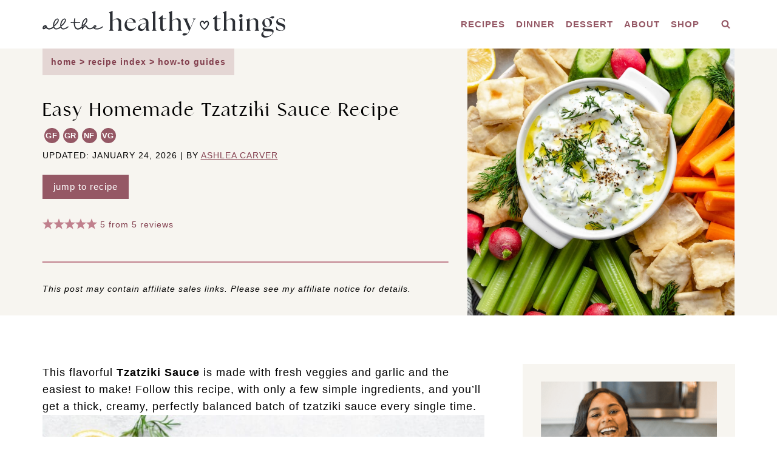

--- FILE ---
content_type: image/svg+xml
request_url: https://allthehealthythings.com/wp-content/themes/atht-theme/images/ATHT-Stamp.svg
body_size: 4381
content:
<svg xmlns="http://www.w3.org/2000/svg" width="266.125" height="250.393" viewBox="0 0 266.125 250.393">
  <g id="Grupo_6895" data-name="Grupo 6895" opacity="0.557">
    <g id="Grupo_459" data-name="Grupo 459" transform="translate(0 0)">
      <g id="Grupo_87" data-name="Grupo 87" transform="translate(71.062 85.376)">
        <path id="Trazado_28" data-name="Trazado 28" d="M6.69,75.383A4.317,4.317,0,0,0,9.3,72.64a50.715,50.715,0,0,1,7.021-12.286A46.936,46.936,0,0,1,25.964,50.1a9.182,9.182,0,0,1,5.161-2.154,4.176,4.176,0,0,1,1.632.327q2.547,1.236,6.793,7.381a86.42,86.42,0,0,0,8.79,10.811,26.762,26.762,0,0,0,7.87,5.389A33.089,33.089,0,0,0,69.867,74.6a48.242,48.242,0,0,0,6.926-.522,62.915,62.915,0,0,0,18.193-5.72A57.119,57.119,0,0,0,110.83,57.09q1.957-2.026,2.059-3.04c.066-.675.1-1.1.1-1.272a2.827,2.827,0,0,0-.978-2.191,3.858,3.858,0,0,0-2.68-.882,9.282,9.282,0,0,0-5.029,1.831,99.877,99.877,0,0,1-16.138,9.212,42.133,42.133,0,0,1-11.2,3.691,54.191,54.191,0,0,1-5.911.555,21.567,21.567,0,0,1-9.672-2.22q-6.207-3.461-12.543-12.348a62.481,62.481,0,0,0-6.793-7.97,14.075,14.075,0,0,0-10.061-4.511q-5.225,0-11.172,3.856A42.655,42.655,0,0,0,10.086,52.319c-.435.613-.808,1.089-1.11,1.437l-.456.588a5.283,5.283,0,0,1-.133-1.272c-.046-.808-.087-1.785-.128-2.941s-.112-2.274-.2-3.364A81.388,81.388,0,0,0,27.79,33.243a68.943,68.943,0,0,0,8.757-9.606A76.269,76.269,0,0,0,48.5.511a35.851,35.851,0,0,0,1.176-8.69,20.62,20.62,0,0,0-2.092-9.473q-3.523-6.331-9.535-6.338a14.673,14.673,0,0,0-2.68.261q-8.164,1.765-16.788,10.911Q7.932-1.647,2.117,16.322A124.209,124.209,0,0,0-2.129,49.9a93.269,93.269,0,0,0,1.11,15.223q1.236,8.034,3.985,10a4.579,4.579,0,0,0,2.154.588,4.012,4.012,0,0,0,1.57-.327M8.715,34.42q0-6.008,2.808-15.156a84.269,84.269,0,0,1,6.86-16.4q6.86-11.3,14.179-16.006,2.808-1.833,3.823-1.864c.671-.021,1.031-.033,1.077-.033q3.33,0,3.33,6.4a24.088,24.088,0,0,1-1.11,6.86q-3.007,9.8-11.3,20.123A76.849,76.849,0,0,1,8.715,35.658Z" transform="translate(2.129 23.99)" fill="#c0808d"/>
      </g>
      <g id="Grupo_88" data-name="Grupo 88" transform="translate(169.928 108.759)">
        <path id="Trazado_29" data-name="Trazado 29" d="M15.765,22.779c-.017-.07,4.569-3.624,6.947-6.818a29.647,29.647,0,0,0,4.242-7.518A18.829,18.829,0,0,0,28.018,2.5a12.593,12.593,0,0,0-.857-4.826q-1.976-4.579-6.3-4.917a7.912,7.912,0,0,0-3.939.961,14.1,14.1,0,0,0-4.072,3.355l-.94,1.118-.493-.779a9.807,9.807,0,0,0-3.8-3.72,7.5,7.5,0,0,0-4.594-.808A8.5,8.5,0,0,0-1.458-4.9,10.647,10.647,0,0,0-4.751.859a14.43,14.43,0,0,0,.406,7.063q2.287,7.493,10.38,13.74l.675.522c.261.191.472.348.638.48A21.111,21.111,0,0,0,11.5,24.929c.862.34,4.279-2.079,4.262-2.15" transform="translate(5.017 7.249)" fill="#c0808d"/>
      </g>
      <g id="Grupo_89" data-name="Grupo 89" transform="translate(19.141 179.969)">
        <path id="Trazado_30" data-name="Trazado 30" d="M18.215,7.145a8.943,8.943,0,0,1,1.3,4.817,8.369,8.369,0,0,1-1.62,4.614,13.5,13.5,0,0,1-4.436,3.861,13.4,13.4,0,0,1-5.563,1.9A8.61,8.61,0,0,1,3.1,21.407,8.851,8.851,0,0,1-.425,17.874,8.238,8.238,0,0,1-1.609,13.09,6.407,6.407,0,0,1,.267,8.918L.5,9.312-3.784,11.3-5.8,7.8q1.168-.528,2.307-1.065T-1.311,5.6l13.678-7.87,2.075,3.6-4,2.3-.224-.394a6.323,6.323,0,0,1,4.507.522,8.337,8.337,0,0,1,3.492,3.384m-3.334.733a5.394,5.394,0,0,0-3.79-2.788A8.416,8.416,0,0,0,5.42,6.474a8.314,8.314,0,0,0-4.026,4.2,5.436,5.436,0,0,0,.522,4.668A5.47,5.47,0,0,0,5.71,18.168,8.3,8.3,0,0,0,11.36,16.8a8.46,8.46,0,0,0,4.055-4.188,5.411,5.411,0,0,0-.534-4.73" transform="translate(5.797 2.274)" fill="#c0808d"/>
      </g>
      <g id="Grupo_90" data-name="Grupo 90" transform="translate(4.266 167.657)">
        <path id="Trazado_31" data-name="Trazado 31" d="M22.8,2.988-5.917,12.739-7.255,8.8,21.459-.951Z" transform="translate(7.255 0.951)" fill="#c0808d"/>
      </g>
      <g id="Grupo_91" data-name="Grupo 91" transform="translate(0 154.578)">
        <path id="Trazado_32" data-name="Trazado 32" d="M23.171,3.092-6.541,9.152l-.833-4.076L22.338-.984Z" transform="translate(7.374 0.984)" fill="#c0808d"/>
      </g>
      <g id="Grupo_92" data-name="Grupo 92" transform="translate(1.173 118.451)">
        <path id="Trazado_33" data-name="Trazado 33" d="M21.131,3.667a6.708,6.708,0,0,1-2.249,4.942q-1.976,1.572-5.629,1.268L2.7,8.994,2.367,13.02l-3.2-.269L-.5,8.729l-5.464-.456-.762-4.238,6.57.547.48-5.749,3.2.265L3.047,4.848,13.232,5.7a5.165,5.165,0,0,0,3.351-.547,2.931,2.931,0,0,0,1.185-2.3,6.051,6.051,0,0,0-.029-1.388A7.41,7.41,0,0,0,17.482.345l3.363.282a7.29,7.29,0,0,1,.273,1.466,9.124,9.124,0,0,1,.012,1.574" transform="translate(6.725 1.167)" fill="#c0808d"/>
      </g>
      <g id="Grupo_93" data-name="Grupo 93" transform="translate(0.875 91.699)">
        <path id="Trazado_34" data-name="Trazado 34" d="M22.005,16.753-7,7.91l1.214-3.981L7.574,8l-.17.551A6.924,6.924,0,0,1,4.848,4.716,8.9,8.9,0,0,1,5.043-.093Q6.13-3.641,8.6-4.778t6.42.062L27.4-.942,26.185,3.038,14.048-.661a5.88,5.88,0,0,0-4.03-.133A4.156,4.156,0,0,0,7.888,2.023a5.627,5.627,0,0,0,.323,4.515,5.927,5.927,0,0,0,3.658,2.775l11.35,3.459Z" transform="translate(7.003 5.332)" fill="#c0808d"/>
      </g>
      <g id="Grupo_94" data-name="Grupo 94" transform="translate(23.708 65.614)">
        <path id="Trazado_35" data-name="Trazado 35" d="M15.472,11.21a10.779,10.779,0,0,1-6.512,5.319A10.549,10.549,0,0,1,.73,14.946a12.21,12.21,0,0,1-4.225-4.006A9.2,9.2,0,0,1-4.924,6,9.978,9.978,0,0,1-3.387.838,9.075,9.075,0,0,1,.2-2.724a7.85,7.85,0,0,1,4.536-.787A12.559,12.559,0,0,1,9.8-1.668l1.131.679L2.863,12.432.817,11.2,7.416.217l.1.878A7.45,7.45,0,0,0,2.689-.193,4.8,4.8,0,0,0-.823,2.333,5.322,5.322,0,0,0-1.4,7.176a8.683,8.683,0,0,0,3.91,4.175l.352.211a7.663,7.663,0,0,0,5.654,1.309,6.751,6.751,0,0,0,4.213-3.409,11,11,0,0,0,1.309-3.177,9.17,9.17,0,0,0,.091-3.475l3.14.3a9.848,9.848,0,0,1-.128,4.01,13.879,13.879,0,0,1-1.665,4.093" transform="translate(4.924 3.568)" fill="#c0808d"/>
      </g>
      <g id="Grupo_95" data-name="Grupo 95" transform="translate(43.988 30.625)">
        <path id="Trazado_36" data-name="Trazado 36" d="M13.92,20.227-4.43-3.919l3.314-2.518L7.334,4.685l-.456.348A6.921,6.921,0,0,1,7.048.427a8.912,8.912,0,0,1,2.97-3.786Q12.976-5.6,15.652-5.074t5.17,3.807l7.829,10.3-3.314,2.514-7.68-10.1a5.914,5.914,0,0,0-3.194-2.465A4.176,4.176,0,0,0,11.087.021,5.634,5.634,0,0,0,8.709,3.873,5.929,5.929,0,0,0,10.051,8.26l7.183,9.448Z" transform="translate(4.43 6.437)" fill="#c0808d"/>
      </g>
      <g id="Grupo_96" data-name="Grupo 96" transform="translate(78.147 18.242)">
        <path id="Trazado_37" data-name="Trazado 37" d="M11.553,15.428a10.781,10.781,0,0,1-8.392.485A10.555,10.555,0,0,1-2.576,9.8,12.229,12.229,0,0,1-3.649,4.078,9.234,9.234,0,0,1-1.9-.764,10.009,10.009,0,0,1,2.366-4.036a9.085,9.085,0,0,1,5-.787A7.913,7.913,0,0,1,11.5-2.8a12.594,12.594,0,0,1,3.02,4.469l.518,1.214L.63,9.02l-.94-2.2L11.479,1.8l-.431.766A7.447,7.447,0,0,0,7.9-1.307a4.811,4.811,0,0,0-4.329-.017A5.323,5.323,0,0,0,.258,2.26,8.724,8.724,0,0,0,.97,7.935l.162.377A7.666,7.666,0,0,0,4.947,12.69a6.751,6.751,0,0,0,5.406-.29,10.857,10.857,0,0,0,2.929-1.806A9.254,9.254,0,0,0,15.4,7.835l2.361,2.084a9.894,9.894,0,0,1-2.452,3.173,13.993,13.993,0,0,1-3.753,2.336" transform="translate(3.677 4.91)" fill="#c0808d"/>
      </g>
      <g id="Grupo_97" data-name="Grupo 97" transform="translate(104.68 9.54)">
        <path id="Trazado_38" data-name="Trazado 38" d="M8.288,17.185a8.953,8.953,0,0,1-4.962-.514A8.393,8.393,0,0,1-.4,13.507,13.5,13.5,0,0,1-2.42,7.985,13.3,13.3,0,0,1-2.2,2.111,8.523,8.523,0,0,1,.385-2.027,8.833,8.833,0,0,1,4.941-4.061a8.317,8.317,0,0,1,4.9.6A6.462,6.462,0,0,1,13.06-.208l-.452.07-.323-4.706,3.989-.625c.054.853.108,1.7.17,2.539s.157,1.649.282,2.436l2.452,15.587-4.109.65-.717-4.561.447-.07a6.306,6.306,0,0,1-2.1,4.022,8.334,8.334,0,0,1-4.411,2.05M8.8,13.809a5.392,5.392,0,0,0,3.96-2.539,8.406,8.406,0,0,0,.737-5.791A8.3,8.3,0,0,0,11.018.218,5.413,5.413,0,0,0,6.474-.966a5.462,5.462,0,0,0-4,2.531,8.3,8.3,0,0,0-.741,5.766,8.466,8.466,0,0,0,2.46,5.286A5.423,5.423,0,0,0,8.8,13.809" transform="translate(2.638 5.469)" fill="#c0808d"/>
      </g>
      <g id="Grupo_98" data-name="Grupo 98" transform="translate(135.369)">
        <path id="Trazado_39" data-name="Trazado 39" d="M0,22.986l1.168-30.3,4.159.162-1.168,30.3Z" transform="translate(0 7.315)" fill="#c0808d"/>
      </g>
      <g id="Grupo_99" data-name="Grupo 99" transform="translate(149.217 5.468)">
        <path id="Trazado_40" data-name="Trazado 40" d="M5.555,21.044A6.692,6.692,0,0,1,.883,18.285Q-.478,16.16.212,12.556L2.2,2.155-1.768,1.4l.6-3.156L2.8-1,3.828-6.382l4.3-.315L6.889-.219,12.556.863l-.6,3.156L6.284,2.934,4.371,12.975a5.163,5.163,0,0,0,.191,3.388,2.917,2.917,0,0,0,2.162,1.421,6.028,6.028,0,0,0,1.384.12,7.317,7.317,0,0,0,1.139-.141l-.634,3.318a7.786,7.786,0,0,1-1.491.116,9.2,9.2,0,0,1-1.566-.153" transform="translate(1.768 6.697)" fill="#c0808d"/>
      </g>
      <g id="Grupo_100" data-name="Grupo 100" transform="translate(165.911 7.138)">
        <path id="Trazado_41" data-name="Trazado 41" d="M0,21.182,11.83-6.741l3.832,1.624L10.215,7.744,9.68,7.521a6.911,6.911,0,0,1,4.084-2.142,8.892,8.892,0,0,1,4.764.7q3.411,1.448,4.287,4.035t-.733,6.379L17.033,28.4,13.2,26.774l4.954-11.685a5.9,5.9,0,0,0,.551-3.993,4.175,4.175,0,0,0-2.581-2.415A5.629,5.629,0,0,0,11.6,8.536a5.891,5.891,0,0,0-3.14,3.343L3.832,22.806Z" transform="translate(0 6.741)" fill="#c0808d"/>
      </g>
      <g id="Grupo_101" data-name="Grupo 101" transform="translate(183.93 28.218)">
        <path id="Trazado_42" data-name="Trazado 42" d="M0,19.293,1.23,16a16.7,16.7,0,0,0,3.181,1.143,6.549,6.549,0,0,0,2.634.091A8.217,8.217,0,0,0,9.651,16.22l2.282-1.33-1.077,1.3L16.279-6.14l3.562,2.663L15.094,14.58l-.891-.667L30.172,4.24,33.606,6.8,12.663,18.933a18.159,18.159,0,0,1-3.62,1.611,10.145,10.145,0,0,1-3.14.485,9.974,9.974,0,0,1-2.929-.489A19.756,19.756,0,0,1,0,19.293" transform="translate(0 6.14)" fill="#c0808d"/>
      </g>
      <g id="Grupo_102" data-name="Grupo 102" transform="translate(221.014 59.253)">
        <path id="Trazado_43" data-name="Trazado 43" d="M1.105,15.8a6.7,6.7,0,0,1-1.33-5.265,7.731,7.731,0,0,1,3.6-4.5L12.161.118,9.9-3.233l2.668-1.794,2.253,3.351,4.548-3.061L22.616-1.9,17.148,1.775l3.219,4.788L17.7,8.357,14.48,3.568,6,9.272a5.2,5.2,0,0,0-2.274,2.523,2.943,2.943,0,0,0,.514,2.535,5.834,5.834,0,0,0,.891,1.065,7.337,7.337,0,0,0,.9.712l-2.8,1.885A7.083,7.083,0,0,1,2.1,17.014,9.3,9.3,0,0,1,1.105,15.8" transform="translate(0.352 5.027)" fill="#c0808d"/>
      </g>
      <g id="Grupo_103" data-name="Grupo 103" transform="translate(227.745 76.808)">
        <path id="Trazado_44" data-name="Trazado 44" d="M0,8.512,28.171-2.709l1.541,3.865L16.735,6.325l-.211-.534a6.886,6.886,0,0,1,4.391,1.4,8.838,8.838,0,0,1,2.854,3.873q1.373,3.448.149,5.886t-5.054,3.964L6.847,25.7,5.306,21.834l11.789-4.7a5.918,5.918,0,0,0,3.231-2.415,4.165,4.165,0,0,0-.1-3.533A5.624,5.624,0,0,0,17.149,7.87a5.9,5.9,0,0,0-4.585.116L1.541,12.381Z" transform="translate(0 2.709)" fill="#c0808d"/>
      </g>
      <g id="Grupo_104" data-name="Grupo 104" transform="translate(236.388 107.954)">
        <path id="Trazado_45" data-name="Trazado 45" d="M0,4.456,20.392.537l.787,4.088L.783,8.544ZM24.58-.6l4.25-.816.907,4.735-4.25.816Z" transform="translate(0 1.418)" fill="#c0808d"/>
      </g>
      <g id="Grupo_105" data-name="Grupo 105" transform="translate(238.663 126.434)">
        <path id="Trazado_46" data-name="Trazado 46" d="M.022.223,15.8.248c.8,0,1.611-.029,2.448-.1s1.686-.141,2.535-.22l0,4.035-4.37.365V3.835a7.237,7.237,0,0,1,3.521,2.933,8.53,8.53,0,0,1,1.205,4.573,7.2,7.2,0,0,1-2.026,5.538q-2.026,1.87-6.267,1.864L-.007,18.722l0-4.159,12.609.017a5.861,5.861,0,0,0,3.977-1.085A4.236,4.236,0,0,0,17.8,10.181a5.561,5.561,0,0,0-1.62-4.2A6.066,6.066,0,0,0,11.8,4.4L.014,4.382Z" transform="translate(0.007 0.071)" fill="#c0808d"/>
      </g>
      <g id="Grupo_106" data-name="Grupo 106" transform="translate(225.752 151.942)">
        <path id="Trazado_47" data-name="Trazado 47" d="M.392,6.219A18.4,18.4,0,0,1,2.343,1.471a13.033,13.033,0,0,1,2.966-3.45L7.988-.2a14.4,14.4,0,0,0-1.98,2.075A12.239,12.239,0,0,0,4.6,4.189a15.525,15.525,0,0,0-.965,2.643,6.054,6.054,0,0,0,.3,4.706,5.9,5.9,0,0,0,3.811,2.576l5.372,1.433-.1.4a6.327,6.327,0,0,1-2.829-3.55,8.414,8.414,0,0,1-.075-4.9A9.3,9.3,0,0,1,12.6,3.062a8.313,8.313,0,0,1,4.3-2.183,12.45,12.45,0,0,1,5.6.323,12.349,12.349,0,0,1,5,2.51,8.335,8.335,0,0,1,2.614,4.022,9.31,9.31,0,0,1-.058,5.083,8.249,8.249,0,0,1-2.51,4.213,6.376,6.376,0,0,1-4.209,1.628l.414-.273L27.8,19.847l-1.04,3.9q-1.193-.491-2.386-.895t-2.349-.712l-14.85-3.96Q2.641,16.97.893,13.923t-.5-7.7M13,9.288a5.487,5.487,0,0,0,.671,4.677,7.682,7.682,0,0,0,4.635,2.924,7.512,7.512,0,0,0,5.435-.236,5.552,5.552,0,0,0,2.875-3.732,5.648,5.648,0,0,0-.609-4.747,7.529,7.529,0,0,0-4.6-2.912,7.676,7.676,0,0,0-5.472.224A5.6,5.6,0,0,0,13,9.288" transform="translate(0.125 1.979)" fill="#c0808d"/>
      </g>
      <g id="Grupo_107" data-name="Grupo 107" transform="translate(223.892 179.77)">
        <path id="Trazado_48" data-name="Trazado 48" d="M1.177,4.679A16.613,16.613,0,0,1,4.052.8,10.235,10.235,0,0,1,7.42-1.489L9.3,1A10.889,10.889,0,0,0,6.161,3.13,12.723,12.723,0,0,0,3.833,6.178,5.97,5.97,0,0,0,2.9,9.563a2.539,2.539,0,0,0,1.379,2.071,2.228,2.228,0,0,0,1.864.2,4.977,4.977,0,0,0,2-1.6l2.585-3.094a7.717,7.717,0,0,1,3.653-2.556,4.929,4.929,0,0,1,3.8.53,5.584,5.584,0,0,1,2.407,2.469,6.664,6.664,0,0,1,.6,3.616,10.811,10.811,0,0,1-1.379,4.246,13.645,13.645,0,0,1-2.639,3.442,8.857,8.857,0,0,1-3.243,1.98l-1.789-2.481a9.851,9.851,0,0,0,2.85-1.727,9.334,9.334,0,0,0,2.084-2.568,5.543,5.543,0,0,0,.886-3.417A2.747,2.747,0,0,0,16.5,8.606a2.363,2.363,0,0,0-1.864-.244A4.567,4.567,0,0,0,12.68,9.753L10.1,12.847a8.592,8.592,0,0,1-3.682,2.775,4.632,4.632,0,0,1-3.782-.472A5.524,5.524,0,0,1,.183,12.586,6.582,6.582,0,0,1-.31,8.937,12.238,12.238,0,0,1,1.177,4.679" transform="translate(0.375 1.489)" fill="#c0808d"/>
      </g>
    </g>
    <g id="Grupo_108" data-name="Grupo 108" transform="translate(47.941 204.795)">
      <path id="Trazado_49" data-name="Trazado 49" d="M133.193,0A113.1,113.1,0,0,1,70.5,41.124,113.589,113.589,0,0,1-42.388,5.836" transform="translate(42.388)" fill="none" stroke="#c0808d" stroke-miterlimit="10" stroke-width="2"/>
    </g>
  </g>
</svg>


--- FILE ---
content_type: image/svg+xml
request_url: https://allthehealthythings.com/wp-content/uploads/2024/02/ATHT-Logo.svg
body_size: 4368
content:
<?xml version="1.0" encoding="UTF-8"?> <svg xmlns="http://www.w3.org/2000/svg" xmlns:xlink="http://www.w3.org/1999/xlink" id="Grupo_6894" data-name="Grupo 6894" width="935.227" height="100.641" viewBox="0 0 935.227 100.641"><defs><clipPath id="clip-path"><path id="Trazado_18" data-name="Trazado 18" d="M0,77.255H935.227V-23.387H0Z" transform="translate(0 23.387)" fill="none"></path></clipPath></defs><g id="Grupo_66" data-name="Grupo 66" transform="translate(0 0)" clip-path="url(#clip-path)"><g id="Grupo_64" data-name="Grupo 64" transform="translate(0 0)"><path id="Trazado_16" data-name="Trazado 16" d="M32.828,47.951a8.389,8.389,0,0,0,1.739-2.044,2.559,2.559,0,0,0,.181-.762,1.645,1.645,0,0,0-.5-1.084,1.364,1.364,0,0,0-1.11-.641q-.975,0-3.529,2.087a27.008,27.008,0,0,1-6.838,3.972,18.923,18.923,0,0,1-6.7,1.364,12.591,12.591,0,0,1-3.666-.529A8.868,8.868,0,0,1,6.32,43.979a6.178,6.178,0,0,0-.865-2.031,3.793,3.793,0,0,1-.361-.779,3.011,3.011,0,0,0-1.958-2.083,9.449,9.449,0,0,0-1.932-.28,8.524,8.524,0,0,0-2.75.5,12.6,12.6,0,0,0-4.045,2.276,12.523,12.523,0,0,0-3.124,3.834,10.743,10.743,0,0,0-1.222,4.5,4.817,4.817,0,0,0,.417,2.031,3.906,3.906,0,0,0,2.375,2.5,9.457,9.457,0,0,0,2.208.387,7.935,7.935,0,0,0,3.421-.861A12.117,12.117,0,0,0,3.234,49.4l.473.693q3.415,4.751,10.586,5.474c.611.056,1.222.086,1.833.086q9.14,0,16.7-7.7m-37.6,1.36a5.885,5.885,0,0,1,1.416-2.862,7.944,7.944,0,0,1,1.14-1.179A10.287,10.287,0,0,1-.742,44.2a4.376,4.376,0,0,1,1.084-.512,2.647,2.647,0,0,1,.443-.069c.185,0,.28.065.28.194q0,.749-1.721,3.055a11.4,11.4,0,0,1-2.586,2.668,2.2,2.2,0,0,1-1.054.417c-.318,0-.473-.211-.473-.641m58.719,2.918a42.14,42.14,0,0,0,6.558-4.3,5.382,5.382,0,0,0,1.609-1.85,3.533,3.533,0,0,0,.28-1.123,1.176,1.176,0,0,0-.25-.753,1.282,1.282,0,0,0-1.059-.443,4.1,4.1,0,0,0-2.22.891q-9.921,6.92-16.008,6.915-5.416,0-7.251-5.667l-.086-.224a5.759,5.759,0,0,1-.361-1.5.6.6,0,0,1,.211-.5c.138-.112.318-.241.542-.392L36,43.226a50.9,50.9,0,0,0,8.641-7.806,40.459,40.459,0,0,0,6.451-9.033,15.755,15.755,0,0,0,1.5-6.085,7.329,7.329,0,0,0-.331-2.251A5.051,5.051,0,0,0,50.1,15.035a6.041,6.041,0,0,0-3.124-.874,9.679,9.679,0,0,0-5.2,1.747A18.488,18.488,0,0,0,37.553,19.8a31.033,31.033,0,0,0-5.336,10,32.74,32.74,0,0,0-1.5,9.532A26.043,26.043,0,0,0,31.3,44.9a16.406,16.406,0,0,0,2.974,6.64,10.031,10.031,0,0,0,8.391,3.946q4.944,0,11.283-3.253M34.855,37.782a31.787,31.787,0,0,1,3.839-12.841,18.453,18.453,0,0,1,4.863-6.029,4.89,4.89,0,0,1,2.888-1.14,3.275,3.275,0,0,1,.835.112c.942.28,1.459.7,1.541,1.265a9.036,9.036,0,0,1,.125,1.179,7.923,7.923,0,0,1-.667,2.892,29.935,29.935,0,0,1-4.583,7.363,54.621,54.621,0,0,1-6.171,6.39c-.426.353-.831.7-1.222,1.041s-.684.594-.886.753-.417.327-.641.512ZM81.542,52.229a41.738,41.738,0,0,0,6.558-4.3,5.407,5.407,0,0,0,1.614-1.85,3.5,3.5,0,0,0,.275-1.123,1.152,1.152,0,0,0-.25-.753,1.279,1.279,0,0,0-1.054-.443,4.1,4.1,0,0,0-2.225.891q-9.921,6.92-16.008,6.915-5.416,0-7.251-5.667l-.082-.224a5.759,5.759,0,0,1-.361-1.5.6.6,0,0,1,.207-.5c.138-.112.318-.241.542-.392l.082-.056a51.079,51.079,0,0,0,8.645-7.806,40.422,40.422,0,0,0,6.446-9.033,15.769,15.769,0,0,0,1.5-6.085,7.2,7.2,0,0,0-.336-2.251,5.046,5.046,0,0,0-2.152-3.017,6.067,6.067,0,0,0-3.129-.874,9.655,9.655,0,0,0-5.194,1.747A18.413,18.413,0,0,0,65.146,19.8a31.117,31.117,0,0,0-5.336,10,32.875,32.875,0,0,0-1.5,9.532,26.321,26.321,0,0,0,.581,5.56,16.464,16.464,0,0,0,2.974,6.64,10.042,10.042,0,0,0,8.391,3.946q4.944,0,11.283-3.253M62.452,37.782a31.714,31.714,0,0,1,3.834-12.841,18.453,18.453,0,0,1,4.863-6.029,4.91,4.91,0,0,1,2.888-1.14,3.25,3.25,0,0,1,.835.112c.947.28,1.459.7,1.545,1.265a9.894,9.894,0,0,1,.125,1.179,8.013,8.013,0,0,1-.667,2.892,30.1,30.1,0,0,1-4.587,7.363,54.569,54.569,0,0,1-6.167,6.39c-.426.353-.835.7-1.226,1.041s-.684.594-.886.753-.417.327-.641.512ZM133.9,54.148a29.819,29.819,0,0,0,8.753-6.059,10.883,10.883,0,0,0,1.82-2.027,2.02,2.02,0,0,0,.262-.835,1.46,1.46,0,0,0-.25-.8,1.572,1.572,0,0,0-1.39-.917,3.759,3.759,0,0,0-2.139.973q-8.2,6.81-14.532,6.808a9.512,9.512,0,0,1-3.864-.779,10.591,10.591,0,0,1-5.224-5.418q-2.195-4.531-2.276-12.118l-.03-2.221q9.424-.084,18.87-.138l.473-.31c.5-.331.762-.637.792-.917s.039-.443.039-.5a1.784,1.784,0,0,0-.581-1.278,1.421,1.421,0,0,0-.585-.361,29,29,0,0,0-4.527-.25l-14.537-.056q0-1.691.667-8.06.336-2.885.336-4.028a1.548,1.548,0,0,0-1.222-1.665,1.664,1.664,0,0,0-.529-.086,1.691,1.691,0,0,0-.667.142,2.178,2.178,0,0,0-1.028,1.36,26.2,26.2,0,0,0-.973,4.17A51.965,51.965,0,0,0,110.916,24l-.254,3q-3.75.11-7.944.336a23.262,23.262,0,0,0-3.1.344,1.749,1.749,0,0,0-1.183.611,2.255,2.255,0,0,0-.219,1.072q0,1.168.749,1.472a5.729,5.729,0,0,0,2.113.306l4.11-.194,5.168-.168q.142,2.169.224,4.032.555,10.225,4.587,15.561a13.273,13.273,0,0,0,8.112,5.194v-.026a15.4,15.4,0,0,0,3.06.306,18.835,18.835,0,0,0,7.557-1.7m10.616,1.166a1.818,1.818,0,0,0,1.11-1.166,21.538,21.538,0,0,1,2.986-5.224,20.005,20.005,0,0,1,4.1-4.364,3.9,3.9,0,0,1,2.195-.917,1.809,1.809,0,0,1,.693.138,9.9,9.9,0,0,1,2.892,3.141,36.9,36.9,0,0,0,3.735,4.6,11.5,11.5,0,0,0,3.352,2.294,14.115,14.115,0,0,0,5.805,1.166,20.157,20.157,0,0,0,2.948-.224,26.755,26.755,0,0,0,7.737-2.431,24.2,24.2,0,0,0,6.739-4.794,2.771,2.771,0,0,0,.874-1.291c.03-.288.043-.469.043-.542a1.194,1.194,0,0,0-.417-.93,1.618,1.618,0,0,0-1.136-.379,3.974,3.974,0,0,0-2.143.779,42.47,42.47,0,0,1-6.864,3.92,18.11,18.11,0,0,1-4.764,1.571,24.055,24.055,0,0,1-2.517.237,9.19,9.19,0,0,1-4.11-.947,17.406,17.406,0,0,1-5.336-5.254,26.371,26.371,0,0,0-2.892-3.387,5.988,5.988,0,0,0-4.277-1.919,8.819,8.819,0,0,0-4.751,1.64,18.1,18.1,0,0,0-4.557,4.475c-.189.258-.344.46-.473.611l-.194.25a2.1,2.1,0,0,1-.056-.542c-.022-.344-.039-.757-.056-1.252s-.047-.964-.086-1.429a34.634,34.634,0,0,0,8.4-5.754,29.481,29.481,0,0,0,3.722-4.084,32.472,32.472,0,0,0,5.087-9.837,15.412,15.412,0,0,0,.5-3.7,8.757,8.757,0,0,0-.891-4.028,4.531,4.531,0,0,0-4.058-2.7,6.12,6.12,0,0,0-1.136.112q-3.479.749-7.143,4.643a31.826,31.826,0,0,0-7,12.394,52.817,52.817,0,0,0-1.807,14.283,39.27,39.27,0,0,0,.473,6.472q.523,3.421,1.7,4.252a1.944,1.944,0,0,0,.917.254,1.707,1.707,0,0,0,.667-.142m.861-17.424a22.754,22.754,0,0,1,1.2-6.446,35.916,35.916,0,0,1,2.918-6.976,20.664,20.664,0,0,1,6.029-6.808,4.338,4.338,0,0,1,1.627-.792l.456-.013q1.42,0,1.42,2.724a10.282,10.282,0,0,1-.473,2.918,26.15,26.15,0,0,1-4.807,8.559,32.706,32.706,0,0,1-8.366,7.363Zm61.662,16.7a40.075,40.075,0,0,0,14.588-6.834,3.788,3.788,0,0,0,1.751-2.7q0-1.246-1.553-1.248a2.323,2.323,0,0,0-.973.168q-.587.278-3.2,1.971A39.062,39.062,0,0,1,204.7,50.925a33.762,33.762,0,0,1-6.2.611,15.542,15.542,0,0,1-6.808-1.278c-.185-.095-.336-.176-.448-.25l-.164-.112a5.255,5.255,0,0,1,1.08-.473,9.138,9.138,0,0,0,4.226-3.111,5.369,5.369,0,0,0,1.084-3l-.03-.448a4.094,4.094,0,0,0-2.363-3.279,4.6,4.6,0,0,0-2.165-.525,6.861,6.861,0,0,0-2.5.525,8.24,8.24,0,0,0-3.752,3.309,7.788,7.788,0,0,0-1.166,4.028,7.254,7.254,0,0,0,1.721,4.781q2.614,3.085,8.224,3.722a32.18,32.18,0,0,0,3.279.168,35.742,35.742,0,0,0,8.31-1m-17.45-8.5.026-.164a4.542,4.542,0,0,1,.891-1.64,3.528,3.528,0,0,1,1.665-1.226,3.667,3.667,0,0,1,.865-.138c.387,0,.581.151.581.448a2.116,2.116,0,0,1-.779,1.3,5.746,5.746,0,0,1-1.622,1.1,4.138,4.138,0,0,1-1.407.486q-.219,0-.219-.168m57.04,14.369h16.865v-1.3c-3.055-1.016-3.705-3.8-3.705-10.47v-25.3c5-4.08,8.99-6.21,13.345-6.21,6.859,0,10.474,4.91,10.474,13.254V48.687c0,6.67-.65,9.454-3.709,10.47v1.3h16.865v-1.3c-3.055-1.016-3.705-3.8-3.705-10.47V28.763c0-10.844-5.745-15.29-14.27-15.29-7.23,0-13.9,4.17-19,8.34V-13.776l-.925-.74L246.625-9.141v1.3c2.32,1.02,3.709,1.945,3.709,7.415V48.687c0,6.67-.65,9.454-3.709,10.47Zm81.457.925c10.75,0,18.07-7.415,22.334-13.9l-.835-.925a20.881,20.881,0,0,1-16.03,7.32c-11.77,0-19.184-8.62-19.184-20.759,0-1.02.09-1.945.185-2.965h35.124c0-8.064-6.674-16.68-19.184-16.68-12.049,0-24.374,9.82-24.374,25.575,0,15.014,11.679,22.334,21.964,22.334M314.647,28.857c1.11-7.23,5.1-13.809,12.97-13.719,6.395.095,11.494,6.119,12.7,13.719Zm77.933,31.6h9.269v-1.3c-3.06-1.016-3.709-3.8-3.709-10.47V30.8c0-11.309-5.28-17.329-16.495-17.329-8.434,0-15.569,4.26-20.759,10.655l.929.835c4.725-5.655,9.82-7.875,15.01-7.875,6.859,0,11.864,3.52,12.049,12.695l-10.289,2.965c-11.49,3.245-21.22,6.95-21.22,16.495,0,7.785,5.745,12.14,12.6,12.14,9.635,0,16.31-9.175,18.9-19.924v15.29c0,2.41,1.3,3.709,3.705,3.709M365.985,46c0-7.69,8.615-10.84,12.974-12.045l9.915-2.875v2.41c-.095,8.34-5.19,21.129-14.274,21.129-4.26,0-8.615-2.5-8.615-8.62m46.058,14.459h16.865v-1.3c-3.06-1.016-3.709-3.8-3.709-10.47V-13.776l-.925-.74-12.23,5.375v1.3c2.315,1.02,3.705,1.945,3.705,7.415V48.687c0,6.67-.65,9.454-3.705,10.47Zm41.144.925c5.56,0,10.285-3.705,15.195-9.36l-.925-.925c-3.06,3.8-6.21,4.635-8.249,4.635-4.075,0-6.205-2.5-6.205-8.249V15.6h13.99l.374-1.485H453V1.888h-1.485l-13.9,12.23V15.6h5.93V47.387c0,10.01,3.335,13.994,9.639,13.994m23.13-.925h16.865v-1.3c-3.06-1.016-3.709-3.8-3.709-10.47v-25.3c5-4.08,8.99-6.21,13.345-6.21,6.859,0,10.474,4.91,10.474,13.254V48.687c0,6.67-.65,9.454-3.705,10.47v1.3h16.865v-1.3c-3.06-1.016-3.709-3.8-3.709-10.47V28.763c0-10.844-5.745-15.29-14.27-15.29-7.23,0-13.9,4.17-19,8.34V-13.776l-.925-.74-12.23,5.375v1.3c2.315,1.02,3.705,1.945,3.705,7.415V48.687c0,6.67-.65,9.454-3.705,10.47Zm59.428,17.885c8.525-.185,15.01-4.45,22.054-20.665l14.179-32.8c2.685-6.119,5.28-8.435,8.06-9.454v-1.3H569.475v1.3c3.15.74,3.615,3.335,1.02,9.545l-10.38,24L549.551,24.872c-2.685-6.119-4.075-8.435-1.02-9.454v-1.3h-16.4v1.3c2.13,1.02,4.635,3.335,7.225,9.545l15.569,35.959a42.827,42.827,0,0,1-6.485,10.285,96.77,96.77,0,0,0-12.6-1.67c-4.355,0-6.855,4.08-6.855,5.84,0,1.855,2.965,3.06,6.765,2.965M662.422,61.382c5.56,0,10.289-3.705,15.2-9.36L676.7,51.1c-3.06,3.8-6.21,4.635-8.249,4.635-4.075,0-6.21-2.5-6.21-8.249V15.6h13.994l.37-1.485H662.237V1.888h-1.48l-13.9,12.23V15.6h5.934V47.387c0,10.01,3.335,13.994,9.635,13.994m23.13-.925h16.865v-1.3c-3.055-1.016-3.705-3.8-3.705-10.47v-25.3c5-4.08,8.99-6.21,13.345-6.21,6.859,0,10.474,4.91,10.474,13.254V48.687c0,6.67-.65,9.454-3.709,10.47v1.3h16.865v-1.3c-3.055-1.016-3.705-3.8-3.705-10.47V28.763c0-10.844-5.745-15.29-14.27-15.29-7.229,0-13.9,4.17-19,8.34V-13.776l-.925-.74L685.552-9.141v1.3c2.32,1.02,3.71,1.945,3.71,7.415V48.687c0,6.67-.65,9.454-3.71,10.47Zm61,0h16.869v-1.3c-3.06-1.016-3.709-3.8-3.709-10.47V14.028l-.925-.74-12.234,5.375v1.3c2.319,1.02,3.709,1.945,3.709,7.415V48.687c0,6.67-.65,9.454-3.709,10.47Zm1.575-56.623a6.3,6.3,0,0,0,12.6,0,6.16,6.16,0,0,0-6.3-6.395,6.271,6.271,0,0,0-6.3,6.395m26.513,56.623H791.5v-1.3c-3.06-1.016-3.709-3.8-3.709-10.47v-25.3c5-4.08,8.99-6.21,13.345-6.21,6.859,0,10.474,4.91,10.474,13.254V48.687c0,6.67-.65,9.454-3.709,10.47v1.3h16.869v-1.3c-3.06-1.016-3.709-3.8-3.709-10.47V28.763c0-10.844-5.745-15.29-14.27-15.29-7.23,0-13.9,4.17-19,8.34V14.028l-.925-.74-12.234,5.375v1.3c2.319,1.02,3.709,1.945,3.709,7.415V48.687c0,6.67-.65,9.454-3.709,10.47Zm72.747,25.669c17.05,0,32.989-13.53,32.989-23.63,0-6.58-4.635-8.34-14.179-8.9l-12.415-.74c-8.525-.465-9.824-2.315-9.824-4.075,0-1.579,1.11-2.5,2.69-3.524a25.467,25.467,0,0,0,8.985,1.575c7.6,0,18.719-7.225,18.719-17.6,0-7.97-4.63-12.514-10.565-14.459a14.342,14.342,0,0,1,2.784-3.24c5.28,1.76,8.06,2.591,10.285,2.591,3.89,0,5.84-3.985,5.84-5.65,0-1.76-2.5-2.5-5.375-2.5A16.436,16.436,0,0,0,867.307,9.3a18.02,18.02,0,0,0-4.914,5,26.878,26.878,0,0,0-6.765-.835c-10.1,0-18.9,7.97-18.9,17.7,0,7.045,3.8,11.214,8.619,13.53-5,2.965-7.414,5.47-7.414,8.895,0,3.895,2.319,6.025,6.21,7.135-7.229,4.359-11.4,9.175-11.4,14.179,0,8.714,8.99,11.214,14.644,11.214m-7.044-15.754c0-3.06,1.2-6.3,5.375-9.265a52.3,52.3,0,0,0,6.025.646l14.919.744c7.32.37,9.269,2.13,9.269,5.1,0,6.489-8.99,12.975-21.964,12.975-7.23,0-13.624-2.78-13.624-10.195m5-44.3c0-5.56,1.67-10.56,7.23-11.21,8.34-.835,13.25,11.4,13.25,19.645,0,5.47-1.945,10.75-8.245,10.75-8.529,0-12.234-11.585-12.234-19.184M907.4,61.2c13.435,0,17.885-7.97,17.885-15.01,0-9.454-8.155-11.679-15.569-14.179-8.34-2.78-12.974-5-12.974-10.195,0-3.985,3.8-7.045,9.639-7.045,6.765,0,12.51,4.82,15.66,11.4l1.115-.185-.465-10.195a41.724,41.724,0,0,0-14.085-2.315c-12.6,0-18.074,6.485-18.074,13.53,0,8.34,6.025,11.025,15.754,13.994,8.064,2.5,12.789,4.815,12.789,10.75,0,4.26-3.705,8.06-9.45,7.97-8.249-.095-14.92-6.3-18.9-15.2l-.93.185.93,12.14c3.52,2.315,9.915,4.355,16.68,4.355" transform="translate(9.938 14.516)" fill="#2b2e34"></path></g><g id="Grupo_65" data-name="Grupo 65" transform="translate(606.073 36.826)"><path id="Trazado_17" data-name="Trazado 17" d="M14.638,22.1c-.361.258-.637.443-.818.555l-.641.361-1.7-1.11A29.1,29.1,0,0,1,1.758,11.681,14.648,14.648,0,0,1-.217,4.43,7.615,7.615,0,0,1,2.2-1.018q2.672-2.221,5.2-.667,2.3,1.394,3.193,5.31c.392,1.7,1.08,2.616,2.074,2.737s1.949-.6,2.875-2.156A14.383,14.383,0,0,1,20.4-1.324a4.015,4.015,0,0,1,3.18-.568A3.41,3.41,0,0,1,25.654.6q1.252,4.777-1.833,10.866a30.1,30.1,0,0,1-8.086,9.807c-.37.3-.736.577-1.1.835m3.124,3.279c-.017-.073,4.884-3.873,7.423-7.281a31.6,31.6,0,0,0,4.527-8.03,20.116,20.116,0,0,0,1.14-6.352,13.461,13.461,0,0,0-.917-5.155q-2.111-4.886-6.726-5.25A8.475,8.475,0,0,0,19-5.657a15.046,15.046,0,0,0-4.351,3.585l-1,1.2-.529-.835A10.557,10.557,0,0,0,9.065-5.687a8,8,0,0,0-4.9-.861A9.1,9.1,0,0,0-.63-4.185,11.374,11.374,0,0,0-4.146,1.973a15.418,15.418,0,0,0,.43,7.544q2.446,8,11.085,14.67l.723.555c.28.207.5.379.68.516a22.62,22.62,0,0,0,4.437,2.423c.921.361,4.574-2.225,4.553-2.3" transform="translate(4.431 6.691)" fill="#2b2e34"></path></g></g></svg> 

--- FILE ---
content_type: application/javascript; charset=utf-8
request_url: https://allthehealthythings.com/wp-content/themes/atht-theme/js/custom.js?ver=1.0.0
body_size: 95
content:
/*
jQuery(function($){

const questions = document.querySelectorAll('.schema-faq-section');

	questions.forEach(question => {

		question.addEventListener('click', function handleClick(event) {
			this.classList.toggle("active");
			schema_faq_answer = this.childNodes[1].nextElementSibling;
			console.log (schema_faq_answer);

			if (schema_faq_answer.style.display === "block") {
				schema_faq_answer.style.display = "none";
			} else {
				schema_faq_answer.style.display = "block";
			}
		});
		
	});
});
*/	

jQuery(function($){
	// Accent first two words
	var toAccent = document.querySelectorAll('.steps-block p');

	for (var i=0; i<toAccent.length; ++i) {
	  accentFirstTwoWords(toAccent[i]);
	}

	function accentFirstTwoWords(elem) {
	  elem.innerHTML = elem.textContent.replace(/(\S+(?:\s+\S+)?)/, function(s, c) {
	    return s.replace(c, '<span class="steps-highlight">'+c+'</span>');
	  });

	}	
});	


jQuery(function($){
	$('.shop-slider-section .wp-block-kadence-query-card ul.kb-query-grid-wrap').slick({ 
	  prevArrow:"<p class='slick-prev'></p>",
	  nextArrow:"<p class='slick-next'></p>",
	  arrows: true,
	  slidesToShow: 2,
	  slidesToScroll: 2,
	  swipeToSlide: true,
	  mobileFirst: true,
	  responsive: [
		{
			breakpoint: 767,
			settings: 'unslick'
		}
	  ]
	});
  });
  

--- FILE ---
content_type: text/plain; charset=utf-8
request_url: https://ads.adthrive.com/http-api/cv2
body_size: 2594
content:
{"om":["0iyi1awv","0kl5wonw","0mvqppcd","1","10011/8b27c31a5a670fa1f1bbaf67c61def2e","10812513","10812523","11142692","11509227","11896988","12010080","12010084","12010088","12181250","12184310","124843_10","124848_8","12931033","15731418","16_564549740","176_CR52149832","1891/84814","1vyerc6l","202336915","2132:45999649","2249:647637518","2249:650650089","2249:650662457","2249:665741101","2249:674797947","2249:674799796","2249:693167695","2249:701450708","2307:2gev4xcy","2307:72szjlj3","2307:bpecuyjx","2307:f3tdw9f3","2307:f7piy8nj","2307:icak5p45","2307:o8icj9qr","2307:rgb7kaoa","2307:rxj4b6nw","2409_25495_176_CR52092921","2409_25495_176_CR52153848","2409_25495_176_CR52153849","2409_25495_176_CR52178316","2409_25495_176_CR52178317","2409_25495_176_CR52186411","2540:3780066","25_ti0s3bz3","25_vfvpfnp8","2662_200562_8168483","2662_200562_8168520","2662_200562_8168586","2662_200562_8182933","2662_200562_T26329948","2676:85392872","2676:85392885","2676:85402272","2676:85672714","2676:85690537","2676:85690699","2676:85987364","2676:85987427","2676:86082706","2676:86082720","2676:86434089","2676:86434384","2676:86434529","2676:86434558","2676:86434563","2676:86434781","2676:86698030","2676:86739702","2676:86739704","2676:87046810","2676:87046900","2760:176_CR52186411","2gev4xcy","2gglwanz","3018/7bde77b5ea7700479e9d98db672b3e5a","308_125204_13","33605623","34182009","34eys5wu","3646_185414_T26469746","3658_203382_f3tdw9f3","3658_249690_icak5p45","3658_67632_huok5tyj","3822:24417995","3LMBEkP-wis","3eygb4a4","3jot8g9b","409_216386","409_225988","409_227223","42171189","458901553568","47869802","485027845327","49869013","4etfwvf1","51372434","52321815","53v6aquw","54779873","5510:3jot8g9b","55628708","5563_66529_OADD2.7353083169082_14CHQFJEGBEH1W68BV","5563_66529_OADD2.7353139434767_1YTRZTK38UE4FT14JR","55763524","557_409_220363","557_409_225988","557_409_228055","558_93_qqvgscdx","56341213","564549740","5670:8172741","588062576109","60f5a06w","61281434","61916211","61916225","61916227","61916229","61932920","6226519811","6226543513","6250_66552_T26312015","628359076","628444259","628444433","628456403","628622172","628622241","628622244","628622250","628683371","628687157","628841673","629167998","629168001","629168010","629171196","629171202","62978299","630928655","63093165","6329018","654291289","659713728691","680_99480_700109379","697189974","697859146","700109391","702397981","702423494","705115233","705115332","705115442","705115523","705116521","705127202","74wv3qdx","7o7cyfml","8126244","8152879","8153734","8168539","8172734","83f3983f-0d85-44ac-984a-d268e51d5923","84578441","85393222","86434696","88rv7n3t","8b5u826e","8o93jd63","8orkh93v","9057/0328842c8f1d017570ede5c97267f40d","9057/0da634e56b4dee1eb149a27fcef83898","9057/211d1f0fa71d1a58cabee51f2180e38f","af9kspoi","axw5pt53","bd5xg6f6","bmp4lbzm","bpecuyjx","c1hsjx06","c75hp4ji","cr-39qkyn25ubwe","cr-96xuyi0wu9xg","cr-aaqt0kzrubwj","cr-aaw20e1subwj","cr-aaw20e2vubwj","cr-f6puwm2yw7tf1","cr-kz4ol95lu9vd","cr-ndebulm8ubwe","cr-r5fqbsaru9vd","cr-wzt6eo5fu9vd","cr-wzt6eo5fubwe","e5l8fjox","fcn2zae1","fdujxvyb","heb21q1u","hffavbt7","hu52wf5i","huok5tyj","i2aglcoy","ibyuigy2","icak5p45","jsy1a3jk","jzqxffb2","kli1n6qv","kr0kykef","ltkghqf5","lxlnailk","m7298uisehe","m7uisehe","mkzzyvlu","moe81ig1","mrph9ge0","o8icj9qr","ofoon6ir","oo58yayz","ppn03peq","pth04qht","qqvgscdx","qt09ii59","r0u09phz","r5cmledu","rm2ovskz","rxj4b6nw","s4s41bit","s887ofe1","sbp1kvat","sq2983uu9ln","sq3uu9ln","t73gfjqn","t79r9pdb","t7d69r6a","tcyib76d","ti0s3bz3","u2x4z0j8","vdcb5d4i","ven7pu1c","vorb2gx4","vtwgy72c","vwg10e52","w15c67ad","w2inl0j5","wih2rdv3","wu5qr81l","wwo5qowu","xtxa8s2d","xwhet1qh","y141rtv6","yi6qlg3p","z2frsa4f","zmri9v9c","zw6jpag6","7979132","7979135"],"pmp":[],"adomains":["123notices.com","1md.org","about.bugmd.com","acelauncher.com","adameve.com","akusoli.com","allyspin.com","askanexpertonline.com","atomapplications.com","bassbet.com","betsson.gr","biz-zone.co","bizreach.jp","braverx.com","bubbleroom.se","bugmd.com","buydrcleanspray.com","byrna.com","capitaloneshopping.com","clarifion.com","combatironapparel.com","controlcase.com","convertwithwave.com","cotosen.com","countingmypennies.com","cratedb.com","croisieurope.be","cs.money","dallasnews.com","definition.org","derila-ergo.com","dhgate.com","dhs.gov","displate.com","easyprint.app","easyrecipefinder.co","ebook1g.peptidesciences.com","fabpop.net","familynow.club","filejomkt.run","fla-keys.com","folkaly.com","g123.jp","gameswaka.com","getbugmd.com","getconsumerchoice.com","getcubbie.com","gowavebrowser.co","gowdr.com","gransino.com","grosvenorcasinos.com","guard.io","hero-wars.com","holts.com","instantbuzz.net","itsmanual.com","jackpotcitycasino.com","justanswer.com","justanswer.es","la-date.com","lightinthebox.com","liverrenew.com","local.com","lovehoney.com","lulutox.com","lymphsystemsupport.com","manualsdirectory.org","meccabingo.com","medimops.de","mensdrivingforce.com","millioner.com","miniretornaveis.com","mobiplus.me","myiq.com","national-lottery.co.uk","naturalhealthreports.net","nbliver360.com","nikke-global.com","nordicspirit.co.uk","nuubu.com","onlinemanualspdf.co","original-play.com","outliermodel.com","paperela.com","paradisestays.site","parasiterelief.com","peta.org","photoshelter.com","plannedparenthood.org","playvod-za.com","printeasilyapp.com","printwithwave.com","profitor.com","quicklearnx.com","quickrecipehub.com","rakuten-sec.co.jp","rangeusa.com","refinancegold.com","robocat.com","royalcaribbean.com","saba.com.mx","shift.com","simple.life","spinbara.com","systeme.io","taboola.com","tackenberg.de","temu.com","tenfactorialrocks.com","theoceanac.com","topaipick.com","totaladblock.com","usconcealedcarry.com","vagisil.com","vegashero.com","vegogarden.com","veryfast.io","viewmanuals.com","viewrecipe.net","votervoice.net","vuse.com","wavebrowser.co","wavebrowserpro.com","weareplannedparenthood.org","xiaflex.com","yourchamilia.com"]}

--- FILE ---
content_type: application/javascript; charset=utf-8
request_url: https://allthehealthythings.com/wp-content/themes/atht-theme/js/slick-init.js?ver=1.6.0
body_size: -378
content:
jQuery(document).ready(function($){	
	$('.slider-items').slick({ 
	  
	  slidesToScroll: 1,
	  slidesToShow: 5,
	  
	  autoplay: true,
	  autoplaySpeed: 2500,
	  arrows: true,
	  dots: false,
	  centerMode: false,
	  swipeToSlide: true,
	  variableWidth: true,
	  prevArrow:"<p class='slick-prev'></p>",
      nextArrow:"<p class='slick-next'></p>",
	  responsive: [
			{
				breakpoint: 600,
				settings: { 
					centerMode: false,
					slidesToScroll: 2,
					slidesToShow: 3,
					slidesPerRow: 2
				}
			},
			{
				breakpoint: 480,
				settings: {
					centerMode: false,
					slidesToScroll: 1,
					slidesToShow: 3,
					slidesPerRow: 1
				}
			}			
		]
	  });
});
 

--- FILE ---
content_type: image/svg+xml
request_url: https://allthehealthythings.com/wp-content/themes/atht-theme/images/Dark-Rose-Arrow.svg
body_size: -301
content:
<?xml version="1.0" encoding="UTF-8"?><svg id="Layer_1" xmlns="http://www.w3.org/2000/svg" width="1.5in" height=".65in" viewBox="0 0 108 46.8"><defs><style>.cls-1{fill:#945865;stroke-width:0px;}</style></defs><g id="Group_338"><g id="Group_85"><rect class="cls-1" x=".36" y="21.34" width="103.94" height="3.86"/></g><g id="Group_86"><polygon class="cls-1" points="84.15 44.64 81.52 41.81 101.46 23.28 81.52 4.73 84.15 1.91 107.13 23.28 84.15 44.64"/></g></g></svg>

--- FILE ---
content_type: image/svg+xml
request_url: https://allthehealthythings.com/wp-content/themes/atht-theme/images/arrow-top.svg
body_size: -70
content:
<svg xmlns="http://www.w3.org/2000/svg" xmlns:xlink="http://www.w3.org/1999/xlink" width="40" zoomAndPan="magnify" viewBox="0 0 30 30.000001" height="40" preserveAspectRatio="xMidYMid meet" version="1.0"><defs><clipPath id="44904d8fc0"><path d="M 2.019531 1.152344 L 28 1.152344 L 28 28.214844 L 2.019531 28.214844 Z M 2.019531 1.152344 " clip-rule="nonzero"/></clipPath></defs><g clip-path="url(#44904d8fc0)"><path fill="#ffffff" d="M 27.195312 12.375 L 16.375 1.554688 C 15.625 0.800781 14.390625 0.800781 13.640625 1.554688 L 2.792969 12.375 C 2.042969 13.125 2.042969 14.359375 2.792969 15.109375 C 3.542969 15.859375 4.777344 15.859375 5.527344 15.109375 L 13.058594 7.582031 L 13.058594 53.652344 C 13.058594 54.71875 13.929688 55.589844 14.996094 55.589844 C 16.058594 55.589844 16.933594 54.71875 16.933594 53.652344 L 16.933594 7.605469 L 24.460938 15.132812 C 24.847656 15.523438 25.332031 15.691406 25.839844 15.691406 C 26.347656 15.691406 26.832031 15.496094 27.222656 15.132812 C 27.949219 14.359375 27.949219 13.125 27.195312 12.375 Z M 27.195312 12.375 " fill-opacity="1" fill-rule="nonzero"/></g></svg>